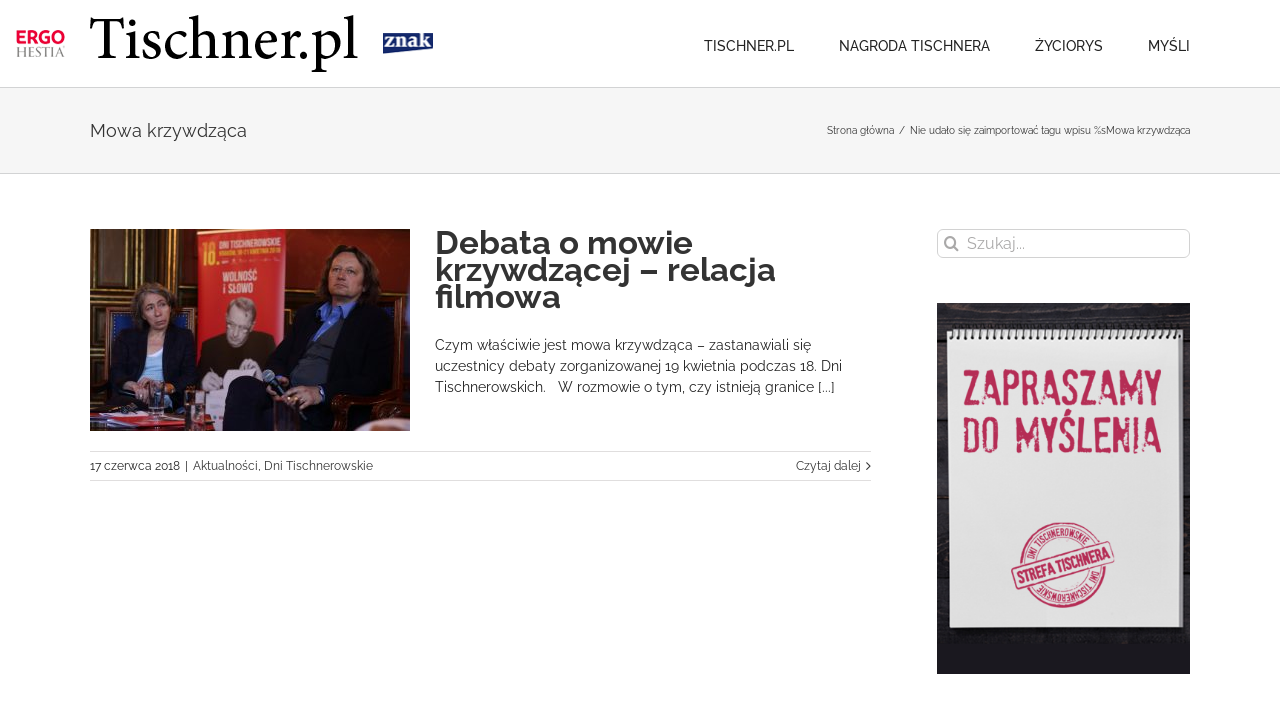

--- FILE ---
content_type: text/css
request_url: https://tischner.pl/wp-content/themes/Tischner/assets/main.css?ver=6.3.7
body_size: 8535
content:
.home-header > h2 {
  text-transform: uppercase;
  font-size: 36px !important;
  font-weight: 500 !important;
  color: #000253 !important; }

.home-categories li a {
  font-weight: 600;
  text-transform: uppercase; }

.tfs-slider .slide-content-container {
  bottom: 0px; }

.post-slideshow {
  width: 35%;
  float: left;
  margin: 0 15px 10px 0 !important; }

h2.fusion-post-title {
  font-size: 33px !important;
  line-height: 27px !important;
  font-weight: bold !important; }

.fusion-logo {
  position: relative; }
  .fusion-logo::before, .fusion-logo::after {
    display: block;
    width: 50px;
    position: absolute;
    top: 0;
    bottom: 0;
    background-size: contain; }
  .fusion-logo::before {
    left: -75px;
    background: url([data-uri]) no-repeat center center; }
  .fusion-logo::after {
    right: -75px;
    background: url([data-uri]) no-repeat center center; }

.fusion-menu {
  text-transform: uppercase; }
  .fusion-menu .current_page_item > a {
    font-weight: bold !important;
    border-color: #000253 !important; }

.newsletter-box {
  color: #fff; }
  .newsletter-box h3 {
    font-size: 20px !important;
    display: inline;
    line-height: 80px !important;
    color: #fff !important; }

.nws-form .nws-email, .nws-form .nws-submit {
  font-family: 'Raleway';
  border: 0;
  margin: 0;
  padding: 0 5px;
  font-size: 13px;
  line-height: 30px;
  height: 30px; }

.nws-form .nws-email {
  float: left;
  width: 60%; }

.nws-form .nws-submit {
  float: left;
  width: 20%;
  text-transform: uppercase;
  margin-left: 10px;
  background: #74797c;
  color: #fff;
  border-radius: 15px; }

/*# sourceMappingURL=[data-uri]*/